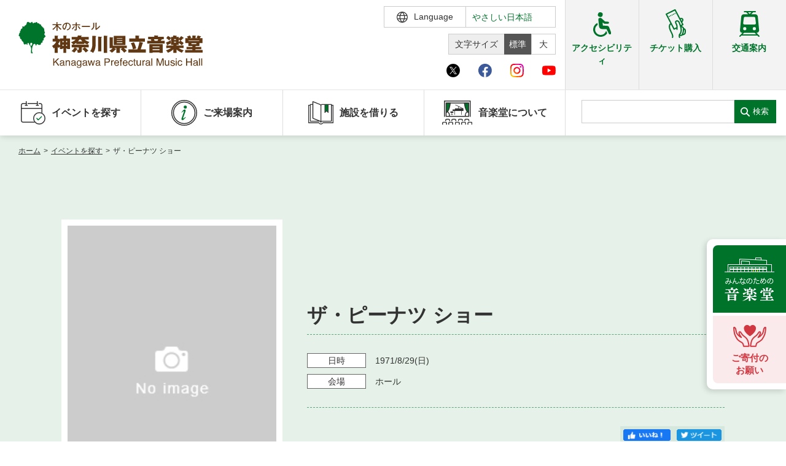

--- FILE ---
content_type: text/html; charset=UTF-8
request_url: https://www.kanagawa-ongakudo.com/event/12954
body_size: 33725
content:
<!DOCTYPE html>
<html lang="ja">

<head>
    <meta charset="utf-8">
    <meta http-equiv="X-UA-Compatible" content="IE=edge">
    <meta name="viewport" content="width=device-width,initial-scale=1">
            <title>ザ・ピーナツ ショー｜神奈川県立音楽堂</title>
        <link rel="shortcut icon" href="/assets/img/common/ongakudo_favicon.ico">
<meta name="description" content="ザ・ピ－ナツ">
<meta name="google" content="notranslate">
<link rel="stylesheet" href="/assets/css/style.min.css?v=20260113102535">
<link rel="stylesheet" href="/assets/css/ckeditor_customer.css?v=20250428132109">
<meta property="fb:app_id" content="">
<meta property="og:title" content="ザ・ピーナツ ショー｜神奈川県立音楽堂">
<meta property="og:type" content="article">
<meta property="og:description" content="ザ・ピ－ナツ">
<meta property="og:url" content="https://www.kanagawa-ongakudo.com/event/12954">
<meta property="og:image" content="https://www.kanagawa-ongakudo.com/assets/img/common/ogp_ongakudo.jpg">
<meta property="og:site_name" content="神奈川県立音楽堂">
<meta name="twitter:card" content="summary_large_image">
<meta name="twitter:site" content="@Kana_Ongakudo">
<meta name="twitter:title" content="ザ・ピーナツ ショー｜神奈川県立音楽堂">
<meta name="twitter:description" content="ザ・ピ－ナツ">
<link rel="canonical" href="https://www.kanagawa-ongakudo.com/event/12954">
        <link rel="stylesheet" href="/assets/css/ckeditor_customer.css?v=20250428132109">
            <script src="https://d.shutto-translation.com/trans.js?id=1856"></script>
<script>
  __stt.on('setLangHit', function(event) {
    gtag('event','shuttotrans_set_lang', {
      'shuttotrans_lang': event.lang
    });
  });
</script>
<script>
  window.dataLayer = window.dataLayer || [];
  function gtag() {
      dataLayer.push(arguments);
  }

__stt.on('setLang', function(event) {
  const lang = event.lang;
  if (lang) {
      $('select[name="language"]').val(lang);
      $('html').attr("lang", lang);
  }

  gtag('event', 'set_lang', {
      'send_to': 'UA-40371609-5',
      'event_category': 'ShuttoTranslation',
      'dimension1': event.lang,
      'non_interaction': true
  });
});
</script>
<!-- Global site tag (gtag.js) - Google Analytics -->
<script async src="https://www.googletagmanager.com/gtag/js?id=UA-40371609-5"></script>
<script>
  window.dataLayer = window.dataLayer || [];
  function gtag(){dataLayer.push(arguments);}
  gtag('js', new Date());

  gtag('config', 'UA-40371609-5');
</script>
<!-- Google Tag Manager -->
<script>(function(w,d,s,l,i){w[l]=w[l]||[];w[l].push({'gtm.start':
new Date().getTime(),event:'gtm.js'});var f=d.getElementsByTagName(s)[0],
j=d.createElement(s),dl=l!='dataLayer'?'&l='+l:'';j.async=true;j.src=
'https://www.googletagmanager.com/gtm.js?id='+i+dl;f.parentNode.insertBefore(j,f);
})(window,document,'script','dataLayer','GTM-W9BG6J9');</script>
<!-- End Google Tag Manager -->
</head>

<body id="event_detail">
    <!-- Google Tag Manager (noscript) -->
    <noscript><iframe src="https://www.googletagmanager.com/ns.html?id=GTM-W9BG6J9"
    height="0" width="0" style="display:none;visibility:hidden"></iframe></noscript>
    <!-- End Google Tag Manager (noscript) -->
    <div id="wrapper">
        <div class="skipLink">
            <a class="anchorSkipLink" href="#main">このページの本文へ</a>
            <a class="anchorSkipLink" href="#footer">フッターメニューへ</a>
        </div>
        <div id="translateBlock" style="display: none;">
            <a href="javascript: void(0);" data-stt-changelang="ja" data-stt-ignore>日本語</a>
            <a href="javascript: void(0);" data-stt-changelang="en" data-stt-ignore>English</a>
            <a href="javascript: void(0);" data-stt-changelang="zh-CN" data-stt-ignore>中国（简体）</a>
            <a href="javascript: void(0);" data-stt-changelang="zh-TW" data-stt-ignore>中國（繁體）</a>
            <a href="javascript: void(0);" data-stt-changelang="ko" data-stt-ignore>한국어</a>
            <a href="javascript: void(0);" data-stt-changelang="vi" data-stt-ignore>Tiếng Việt</a>
        </div>
        <header id="header">
    <div class="hTop">
        <div class="contentL">
                        <a href="/" aria-current="page" class="hover reW jsRemoveSkipLink" id="logo"><img src="/assets/img/svg/logo_ongakudo.svg" alt="神奈川県立音楽堂"></a>
                        <div class="hTopGroup">
                <div class="row01">
                    <p class="font jsFontSize">
                        <span>文字サイズ</span>
                        <a href="javascript:void(0)" data-font="10px" class="fontsize01 hover active">標準</a>
                        <a href="javascript:void(0)" data-font="13px" class="fontsize02 hover">大</a>
                    </p>
                    <div class="langBox">
                        <form method="POST" action="" title="言語選択">
                            <div class="btnLang" tabindex="0">
                                <span class="iconLanguage">
                                    <img src="/assets/img/svg/icon_lang.svg" alt="">
                                    <span class="txt">Language</span>
                                </span>
                                <div class="langPull">
                                    <select name="language" id="lang" class="formControl" title="言語選択">
                                        <option value="ja">日本語</option>
                                        <option value="en">English</option>
                                        <option value="zh-CN">中文（简体）</option>
                                        <option value="zh-TW">中文（繁體）</option>
                                        <option value="ko">한국어</option>
                                        <option value="vi">Tiếng Việt</option>
                                    </select>
                                    <div class="textJa">
                                        <p class="ttl">Translated by shutto翻訳</p>
                                        <p class="txt">当サイトでは、機械的な自動翻訳サービスを使用しています。</p>
                                    </div>
                                    <div class="textEn">
                                        <p class="txt">This website uses an automatic machine translation service.</p>
                                    </div>
                                    <div class="textKo">
                                        <p class="txt">This website uses an automatic machine translation service.</p>
                                    </div>
                                    <div class="textCn">
                                        <p class="txt">This website uses an automatic machine translation service.</p>
                                    </div>
                                    <div class="textTw">
                                        <p class="txt">This website uses an automatic machine translation service.</p>
                                    </div>
                                    <div class="textVi">
                                        <p class="txt">Trang web này đang sử dụng dịch vụ dịch tự động</p>
                                    </div>
                                </div>
                            </div>
                            <a href="/easy_jpn" class="txtLang pcDisplay">やさしい日本語</a>
                        </form>
                    </div>
                </div>
                <div class="row02">
                    <ul class="listSocial">
                        <li><a target="_blank" href="https://twitter.com/Kana_Ongakudo" class="iconItem" rel="noopener"><img src="/assets/img/svg/icon_x_01.svg" alt="Ｘ（旧Twitter）"></a></li>
                        <li><a target="_blank" href="https://www.facebook.com/kanagawaongakudo/" class="iconItem" rel="noopener"><img src="/assets/img/svg/icon_facebook_01.svg" alt="facebook"></a></li>
                        <li><a target="_blank" href="https://www.instagram.com/kanagawa_ongakudo/?hl=ja" class="iconItem" rel="noopener"><img src="/assets/img/svg/icon_instagram_01.svg" alt="instagram"></a></li>
                        <li><a target="_blank" href="https://www.youtube.com/channel/UC9DgjqBLMeTwHZSf_cXZk1A" class="iconItem" rel="noopener"><img src="/assets/img/svg/icon_youtube_01.svg" alt="youtube"></a></li>
                    </ul>
                </div>
            </div>
            <div class="spBox">
                <div class="dFlex">
                    <div class="langBox">
                        <form method="POST" action="" title="言語選択">
                            <div class="btnLang">
                                <span class="iconLanguage">
                                    <img src="/assets/img/svg/icon_lang.svg" alt="">
                                    <span class="txt">Language</span>
                                </span>
                                <div class="langPull">
                                    <select name="language" id="langSp" class="formControl" title="言語選択">
                                        <option value="ja">日本語</option>
                                        <option value="en">English</option>
                                        <option value="zh-CN">中文（简体）</option>
                                        <option value="zh-TW">中文（繁體）</option>
                                        <option value="ko">한국어</option>
                                        <option value="vi">Tiếng Việt</option>
                                    </select>
                                    <div class="textJa">
                                        <p class="ttl">Translated by shutto翻訳</p>
                                        <p class="txt">当サイトでは、機械的な自動翻訳サービスを使用しています。</p>
                                    </div>
                                    <div class="textEn">
                                        <p class="txt">This website uses an automatic machine translation service.</p>
                                    </div>
                                    <div class="textKo">
                                        <p class="txt">This website uses an automatic machine translation service.</p>
                                    </div>
                                    <div class="textCn">
                                        <p class="txt">This website uses an automatic machine translation service.</p>
                                    </div>
                                    <div class="textTw">
                                        <p class="txt">This website uses an automatic machine translation service.</p>
                                    </div>
                                    <div class="textVi">
                                        <p class="txt">Trang web này đang sử dụng dịch vụ dịch tự động</p>
                                    </div>
                                </div>
                            </div>
                            <a href="/easy_jpn" class="txtLang pcDisplay">やさしい日本語</a>
                        </form>
                    </div>
                    <p id="btnMenu"><span></span></p>
                </div>
            </div>
        </div>
        <div class="groupLink">
            <a href="/accessibility" class=""><img src="/assets/img/svg/icon_accessibility_green.svg" alt=""><span class="txtIcon">アクセシビリティ</span></a>
            <a href="https://www.kanagawa-arts.or.jp/tc" target="_blank" rel="noopener"><img src="/assets/img/svg/icon_ticker_green.svg" alt=""><span class="txtIcon">チケット購入</span></a>
            <a href="/access" class=""><img src="/assets/img/svg/icon_traffic_green.svg" alt=""><span class="txtIcon">交通案内</span></a>
        </div>
    </div>
    <div class="hNav">
        <div class="hNavBox">
        <ul class="nav">
            <li class="jsToggle" tabindex="0">
                <span class='mainTitle '><img src="/assets/img/svg/icon_nav01_green.svg" alt="" class="iconNav"> イベントを探す </span>
                <div class='subBox '>
                    <p class="ttl">イベントを探す</p>
                    <ul class="subNav">
                        <li><a href="https://www.kanagawa-ongakudo.com/event/search" class="">・ イベント一覧</a></li>
                        <li><a href="https://www.kanagawa-ongakudo.com/event/calendar" class="">・ イベントカレンダー</a></li>
                    </ul>
                </div>
            </li>
            <li class="jsToggle" tabindex="0">
                <span class='mainTitle '><img src="/assets/img/svg/icon_nav02_green.svg" alt="" class="iconNav">ご来場案内</span>
                <div class='subBox '>
                    <p class="ttl">ご来場案内</p>
                    <ul class="subNav">
                        <li><a href="/accessibility" class="">・ 館内サービス・アクセシビリティ</a></li>
                        <li><a href="/about/floormap" class="">・ フロアマップ</a></li>
                        <li><a href="/access" class="">・ 交通案内</a></li>
                        <li><a href="/faq" class="">・ よくある質問</a></li>
                    </ul>
                </div>
            </li>
            <li class='jsToggle' tabindex="0">
                <span class='mainTitle '><img src="/assets/img/svg/icon_nav03_green.svg" alt="" class="iconNav">施設を借りる</span>
                <div class='subBox '>
                    <p class="ttl">施設を借りる</p>
                    <ul class="subNav">
                        <li><a href="/guide" class="">・ 施設を借りる</a></li>
                        <li><a href="/guide/available" class="">・ 空き状況</a></li>
                        <li><a href="/guide/lottery" class="">・ 抽選対象日</a></li>
                        <li><a href="/guide/price" class="">・ 利用料金</a></li>
                    </ul>
                </div>
            </li>
            <li class="jsToggle" tabindex="0">
                <span class='mainTitle '><img src="/assets/img/svg/icon_nav04_green.svg" alt="" class="iconNav"> 音楽堂について </span>
                <div class='subBox '>
                    <p class="ttl">音楽堂について</p>
                    <ul class="subNav">
                        <li><a href="/about" class="">・ 音楽堂のご案内</a></li>
                        <li><a href="/about/floormap" class="">・ フロアマップ</a></li>
                        <li><a href="/about/director" class="">・ 芸術総監督・芸術参与</a></li>
                        <li><a href="/tour" class="">・ 建築見学ツアー</a></li>
                    </ul>
                </div>
            </li>
            <li class="accessibility">
                <a href="/accessibility" class="mainTitle ">
                    <img src="/assets/img/svg/icon_accessibility_green.svg" alt="">
                    <span class="txtIcon">アクセシビリティ</span>
                </a>
            </li>
            <li class="accessibility">
                <a href="https://www.kanagawa-arts.or.jp/tc" target="_blank" class="mainTitle" rel="noopener">
                    <img src="/assets/img/svg/icon_ticker_green.svg" alt="">
                    <span class="txtIcon">チケット購入</span>
                </a>
            </li>
            <li class="accessibility">
                <a href="/access" class="mainTitle">
                    <img src="/assets/img/svg/icon_traffic_green.svg" alt="">
                    <span class="txtIcon">交通案内</span>
                </a>
            </li>
            <li class="pt20 spDisplay">
                <div class="listSocial02">
                    <p class="ttl">神奈川県立音楽堂<br>SNS</p>
                    <div class="list">
                        <a target="_blank" href="https://twitter.com/Kana_Ongakudo" rel="noopener"><img src="/assets/img/svg/icon_x_01_sp.svg" alt="Ｘ（旧Twitter）"></a>
                        <a target="_blank" href="https://www.facebook.com/kanagawaongakudo/" rel="noopener"><img src="/assets/img/svg/icon_facebook_01_sp.svg" alt="facebook"></a>
                        <a target="_blank" href="https://www.instagram.com/kanagawa_ongakudo/?hl=ja" rel="noopener"><img src="/assets/img/svg/icon_instagram_01_sp.svg" alt="instagram"></a>
                        <a target="_blank" href="https://www.youtube.com/channel/UC9DgjqBLMeTwHZSf_cXZk1A" rel="noopener"><img src="/assets/img/svg/icon_youtube_01_sp.svg" alt="youtube"></a>
                    </div>
                </div>
            </li>
        </ul>
        <div class="searchBox">
            <form class="search" method="GET" action="https://www.kanagawa-ongakudo.com/searchresult" title="サイト内検索">
                <input type="search" data-url="https://www.kanagawa-ongakudo.com/searchresult" name="search" id="search" class="formControl">
                <button>検索</button>
            </form>
            <div class="groupLink">
                <a href="/accessibility" class="brR01"><img src="/assets/img/svg/icon_accessibility_green.svg" alt=""><span class="txtIcon">アクセシビリティ</span></a>
                <a href="https://www.kanagawa-arts.or.jp/tc" target="_blank" class="brR02" rel="noopener"><img src="/assets/img/svg/icon_ticker_green.svg" alt=""><span class="txtIcon">チケット購入</span></a>
                <a href="/access" class=""><img src="/assets/img/svg/icon_traffic_green.svg" alt=""><span class="txtIcon">交通案内</span></a>
            </div>
        </div>
        </div>
    </div>
</header>
        <main id="main" class="screen-main">
                <div>
        <ul class="breadcrumb mb0">
                                        <li>
                                            <a href="/"
                            class="router-link-active">ホーム</a><em>&gt;</em>
                    
                </li>
                                                <li>
                                            <a href="https://www.kanagawa-ongakudo.com/event/search"
                            class="router-link-active">イベントを探す</a><em>&gt;</em>
                    
                </li>
                                                <li>
                                            <span>ザ・ピーナツ ショー</span>
                    
                </li>
                                            </ul>
        <div id="contents" class="renderEditor">
            <div class="inner02">
                <div class="carouselBox carouselBox01 bgSpecial">
                    <div class="stageIntro resetKeyv">
    <div class="imgIntro">
        <div
            class="jsCarousel04 swiper-container swiper-container-fade swiper-container-initialized swiper-container-horizontal swiper-container-pointer-events">
            <div class="swiper-wrapper"  data-image="[]">
                                    <div class="swiper-slide">
                        <img src="/assets/img/common/img_noImages.jpg" alt="">
                    </div>
                            </div>

                                </div>
    </div>
    <div class="detailIntro">
        <p class="txtIntro mb0"></p>
                    <h1 class="ttlIntro">ザ・ピーナツ ショー</h1>
                <p class="ttlSub"></p>
        <p class="txtIntro01"></p>
                <ul class="listIntro">
                            <li>
                    <span class="label">日時<em class="spBox inlineBlock"></em></span>
                    <span class="txt">
                                                    <span data-stt-ignore>1971/8/29</span>(日)
                            
                            
                                            </span>
                </li>
                                        <li>
                    <span class="label">会場<em class="spBox inlineBlock"></em></span>
                    <span
                        class="txt">ホール</span>
                </li>
                                                                    </ul>
        <div class="groupButton">
            
            <ul class="groupSns">
                <li><span class="share-network-facebook"><span class="hover"><img
                                src="/assets/img/common/btn_sns_fb.png" alt="facebook"></span></span></li>
                <li><span class="share-network-twitter"><span class="hover"><img
                                src="/assets/img/common/btn_sns_twitter.png" alt="twitter"></span></span></li>
            </ul>

        </div>
    </div>
</div>
                </div>
            </div>
            <div class="blockLinkEvent jsLinkEvent">
                <div class="boxLinkEvent">
                    <div class="inner02">
                        
                        <ul class="linkEvents">
                                                                                                                                                                                                                                                        </ul>
                    </div>
                </div>
            </div>
            <div class="inner02">
                                <div class="groupContent section pb0">
                    <div class="itemContent" id="detail1">
                                                                                <div class="ck-content clear clearfix">
                                ザ・ピ－ナツ
                            </div>
                                                                    </div>

                                                                                                <div class="itemContent">
                                                                <div class="tblBox02">
                            <table class="tblStyle01">
                                <tbody>
                                                                            <tr>
                                            <th>主催</th>
                                            <td>
                                                                                                        民主音楽協会
                                                                                            </td>
                                        </tr>
                                                                                                        </tbody>
                            </table>
                        </div>
                                    </div>
                                                <div class="btnWrap">
                    <a href="https://www.kanagawa-ongakudo.com/event/search" class="btnBack">
                        <span class="btnIconLeft">
                            <svg class="iconSvg">
                                <use xlink:href="/assets/img/svg/symbol-defs.svg#i-arrow-right"></use>
                            </svg>
                        </span> イベント情報一覧に戻る
                    </a>
                </div>
            </div>
        </div>
    </div>
        </main>
                <script type="application/ld+json">
        {
            "@context": "https://schema.org",
            "@type": "Event",
            "name": "ザ・ピーナツ ショー",
            "startDate": "1971-08-29",
            "endDate": "1971-08-29",
            "eventAttendanceMode": "https://schema.org/OfflineEventAttendanceMode",
            "eventStatus": "https://schema.org/EventScheduled",
            "location": {
                "@type": "Place",
                "name":"神奈川県立音楽堂 ホール",
                "address": {
                    "@type": "PostalAddress",
                    "streetAddress": ""
                }
            },
            "image": [],
            "description": "ザ・ピ－ナツ",
            "performer": {
                "@type": "PerformingGroup",
                "name": ""
            },
            "organizer": {
                "@type": "Organization",
                "name": "民主音楽協会",
                "url": ""
            }
        };
    </script>
        <ul class="stickyBnr" id="jsStickyBnr">
    <li>
        <a href="https://www.kanagawa-ongakudo.com/news_detail/2092">
            <picture>
                <source media="(max-width:768px)" srcset="/assets/img/ongakudo/common/img_music_hall_sp.png">
                <img src="/assets/img/ongakudo/common/img_music_hall.png" alt="みんなのための音楽堂">
            </picture>
        </a>
    </li>
    <li><a href="https://congrant.com/project/kaf/8999" target="_blank"><img src="/assets/img/ongakudo/common/img_donation.png" alt="ご寄付のお願い"><span>ご寄付の<br>お願い</span></a></li>
</ul>
<p class="pageToTop">
    <span>
        <svg class="iconPageToTop"><use xlink:href="/assets/img/svg/symbol-defs.svg#i-pagetop"></use></svg>
    </span>
</p>
<div class="brandSection kenminhallSection">
    <div class="inner">
        <div class="footerRow">
            <div class="footerCol">
                <ul class="brandList">
                    <li><a href="https://www.kanagawa-arts.or.jp/support" target="_blank" class="hover" rel="noopener"><img src="/assets/img/ongakudo/common/bnr_kaat02.jpg" alt="ご支援のお願いウェブサイトへ"></a></li>
                    <li><a href="https://www.kanagawa-arts.or.jp/tc" target="_blank" class="hover" rel="noopener"><img src="/assets/img/ongakudo/common/bnr_kaat03.jpg" alt="チケットかながわウェブサイトへ"></a></li>
                    <li><a href="https://www.artspress.jp/" target="_blank" class="hover" rel="noopener"><img src="/assets/img/ongakudo/common/bnr_kaat04.jpg" alt="神奈川芸術プレス WEB版ウェブサイトへ"></a></li>
                    <li><a href="http://kyosei-kyoso.jp/" target="_blank" class="hover" rel="noopener"><img src="/assets/img/ongakudo/common/bnr_kaat06.jpg" alt="共生共創事業ウェブサイトへ"></a></li>
                    <li><a href="http://magcul.net/" target="_blank" class="hover" rel="noopener"><img src="/assets/img/ongakudo/common/bnr_kaat05.jpg" alt="マグネット・カルチャーウェブサイトへ"></a></li>
                </ul>
            </div>
            <div class="footerCol">
                <div class="x">
                    <h3 class="xHead">@Kana_Ongakudo<a href="https://twitter.com/Kana_Ongakudo?ref_src=twsrc%5Etfw%7Ctwcamp%5Eembeddedtimeline%7Ctwterm%5Escreen-name%3AKana_Ongakudo%7Ctwcon%5Es2" class="xBtn">Xでフォロー</a></h3>
                    <div class="xBox" id="jsFeed"></div>
                </div>
            </div>
        </div>
    </div>
</div>
<footer class="footer" id="footer">
    <div class="inner">
        <div class="footerTop">
            <div class="footerLogo">
                <a href="/" aria-current="page" class="hover reWLogoF"><img class="logoFooter01" src="/assets/img/svg/logo_ongakudo.svg" alt="神奈川県立音楽堂"></a><span>〒220-0044　神奈川県横浜市西区紅葉ケ丘9-2</span>
                <div class="listSocial02 mt10">
                    <p class="ttl">神奈川県立音楽堂<br>SNS</p>
                    <div class="list">
                        <a target="_blank" href="https://twitter.com/Kana_Ongakudo" rel="noopener"><img src="/assets/img/svg/icon_x_01.svg" alt="Ｘ（旧Twitter）"></a>
                        <a target="_blank" href="https://www.facebook.com/kanagawaongakudo/" rel="noopener"><img src="/assets/img/svg/icon_facebook_01.svg" alt="facebook"></a>
                        <a target="_blank" href="https://www.instagram.com/kanagawa_ongakudo/?hl=ja" rel="noopener"><img src="/assets/img/svg/icon_instagram_01.svg" alt="instagram"></a>
                        <a target="_blank" href="https://www.youtube.com/channel/UC9DgjqBLMeTwHZSf_cXZk1A" rel="noopener"><img src="/assets/img/svg/icon_youtube_01.svg" alt="youtube"></a>
                    </div>
                </div>
            </div>
            <nav class="footerNav">
                <a href="/sitemap">サイトマップ</a><a href="/web_accessibility">ウェブアクセシビリティ</a>
                <a href="/policy">サイトポリシー</a>
                <a href="/snspolicy">ソーシャルメディア運用ポリシー</a>
                <a target="_blank" href="https://www.kanagawa-arts.or.jp/privacy" rel="noopener">個人情報保護方針</a>
                <a href="/contact">お問い合わせ</a><a href="/easy_jpn" class="spDisplay">やさしい日本語</a>
            </nav>
        </div>
        <div class="footerBot">
            <ul class="brandList">
                <li><a href="https://www.kanagawa-arts.or.jp/" rel="noopener"><img src="/assets/img/kaat/common/img_footer01.jpg" alt="公益財団法人 神奈川芸術文化財団ウェブサイトへ"></a></li>
                <li><a href="https://www.kanagawa-kenminhall.com/" rel="noopener"><img src="/assets/img/kaat/common/img_footer02.jpg" alt="神奈川県民ホールウェブサイトへ"></a></li>
                <li><a href="https://www.kaat.jp/" rel="noopener"><img src="/assets/img/kaat/common/img_footer04.jpg" alt="KAAT神奈川芸術劇場ウェブサイトへ"></a></li>
            </ul>
            <p class="footerTxt">この施設の事業には宝くじの収益金の一部が使われています<br> 神奈川県が設置した神奈川県立音楽堂は、指定管理者である公益財団法人神奈川芸術文化財団が管理・運営をおこなっています</p>
            <p class="copyRight">Copyright © Kanagawa Arts Foundation. All rights reserved.</p>
        </div>
    </div>
</footer>
<div id="overlay"></div>
<template id="jsXTemplate">
    <div data-href="#" class="xItem jsItem" target="_blank">
        <span class="xItemAvatar jsAvatar"><img src="/assets/img/common/ongakudo_logox.jpg" alt="神奈川県立音楽堂"></span>
        <div class="xItemContent jsContent">
            <div class="xItemHead">
                <span class="xItemName">神奈川県立音楽堂　Kanagawa Prefectural Music Hall<svg viewBox="0 0 22 22" aria-label="Verified account" role="img" data-testid="icon-verified"><g><path d="M20.396 11c-.018-.646-.215-1.275-.57-1.816-.354-.54-.852-.972-1.438-1.246.223-.607.27-1.264.14-1.897-.131-.634-.437-1.218-.882-1.687-.47-.445-1.053-.75-1.687-.882-.633-.13-1.29-.083-1.897.14-.273-.587-.704-1.086-1.245-1.44S11.647 1.62 11 1.604c-.646.017-1.273.213-1.813.568s-.969.854-1.24 1.44c-.608-.223-1.267-.272-1.902-.14-.635.13-1.22.436-1.69.882-.445.47-.749 1.055-.878 1.688-.13.633-.08 1.29.144 1.896-.587.274-1.087.705-1.443 1.245-.356.54-.555 1.17-.574 1.817.02.647.218 1.276.574 1.817.356.54.856.972 1.443 1.245-.224.606-.274 1.263-.144 1.896.13.634.433 1.218.877 1.688.47.443 1.054.747 1.687.878.633.132 1.29.084 1.897-.136.274.586.705 1.084 1.246 1.439.54.354 1.17.551 1.816.569.647-.016 1.276-.213 1.817-.567s.972-.854 1.245-1.44c.604.239 1.266.296 1.903.164.636-.132 1.22-.447 1.68-.907.46-.46.776-1.044.908-1.681s.075-1.299-.165-1.903c.586-.274 1.084-.705 1.439-1.246.354-.54.551-1.17.569-1.816zM9.662 14.85l-3.429-3.428 1.293-1.302 2.072 2.072 4.4-4.794 1.347 1.246z"></path></g></svg></span>
                <span class="xItemUser">@Kana_Ongakudo</span>
                <span class="xItemDate jsDate"></span>
                <span class="xItemLogo"><svg viewBox="0 0 24 24" aria-hidden="true"><g><path d="M18.244 2.25h3.308l-7.227 8.26 8.502 11.24H16.17l-5.214-6.817L4.99 21.75H1.68l7.73-8.835L1.254 2.25H8.08l4.713 6.231zm-1.161 17.52h1.833L7.084 4.126H5.117z"></path></g></svg></span>
            </div>
            <div class="xItemDes jsDes"></div>
            <a href="#" target="_blank" class="xItemImg jsImg"></a>
            <a href="#" target="_blank" class="xItemLink jsLink"></a>
            <div class="xItemToolbar">
                <span class="xItemComment jsComment"><svg viewBox="0 0 24 24" aria-hidden="true"><g><path d="M1.751 10c0-4.42 3.584-8 8.005-8h4.366c4.49 0 8.129 3.64 8.129 8.13 0 2.96-1.607 5.68-4.196 7.11l-8.054 4.46v-3.69h-.067c-4.49.1-8.183-3.51-8.183-8.01zm8.005-6c-3.317 0-6.005 2.69-6.005 6 0 3.37 2.77 6.08 6.138 6.01l.351-.01h1.761v2.3l5.087-2.81c1.951-1.08 3.163-3.13 3.163-5.36 0-3.39-2.744-6.13-6.129-6.13H9.756z"></path></g></svg></span>
                <span class="xItemLike jsLike"><svg viewBox="0 0 24 24" aria-hidden="true"><g><path d="M16.697 5.5c-1.222-.06-2.679.51-3.89 2.16l-.805 1.09-.806-1.09C9.984 6.01 8.526 5.44 7.304 5.5c-1.243.07-2.349.78-2.91 1.91-.552 1.12-.633 2.78.479 4.82 1.074 1.97 3.257 4.27 7.129 6.61 3.87-2.34 6.052-4.64 7.126-6.61 1.111-2.04 1.03-3.7.477-4.82-.561-1.13-1.666-1.84-2.908-1.91zm4.187 7.69c-1.351 2.48-4.001 5.12-8.379 7.67l-.503.3-.504-.3c-4.379-2.55-7.029-5.19-8.382-7.67-1.36-2.5-1.41-4.86-.514-6.67.887-1.79 2.647-2.91 4.601-3.01 1.651-.09 3.368.56 4.798 2.01 1.429-1.45 3.146-2.1 4.796-2.01 1.954.1 3.714 1.22 4.601 3.01.896 1.81.846 4.17-.514 6.67z"></path></g></svg></span>
            </div>
        </div>
    </div>
</template>
    </div>
    <script src="/assets/js/nav.min.js?v=20250428142101"></script>
    <script src="/assets/js/bundle.min.js?v=20250507173304"></script>
</body>

</html>
